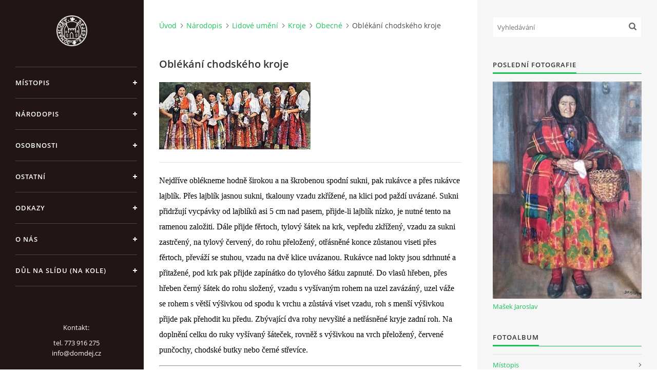

--- FILE ---
content_type: text/html; charset=UTF-8
request_url: https://www.domazlicky-dejepis.cz/clanky/narodopis/lidove-umeni/kroje/obecne/oblekani-chodskeho-kroje.html
body_size: 6398
content:
<?xml version="1.0" encoding="utf-8"?>
<!DOCTYPE html PUBLIC "-//W3C//DTD XHTML 1.0 Transitional//EN" "http://www.w3.org/TR/xhtml1/DTD/xhtml1-transitional.dtd">
<html lang="cs" xml:lang="cs" xmlns="http://www.w3.org/1999/xhtml" >

<head>

    <meta http-equiv="content-type" content="text/html; charset=utf-8" />
    <meta name="description" content="Stránky věnující se historii okresu Domažlice." />
    <meta name="keywords" content="Historie Domažlicka,Domažlicko,historie,Domažlice,staré Domažlice,Domažlický dějepis,dějepis,dějiny,Chodsko,Chodové,národopis,osobnosti,etnografie,důl,důl na slídu,důl Na kole,důl,na,slídu,Na,kole,slída,štola,štola Na kole" />
    <meta name="robots" content="all,follow" />
    <meta name="author" content="www.domazlicky-dejepis.cz" />
    <meta name="viewport" content="width=device-width, initial-scale=1">
    
    <title>
        Domažlický dějepis - Národopis - Lidové umění - Kroje - Obecné - Oblékání chodského kroje
    </title>
    <link rel="stylesheet" href="https://s3a.estranky.cz/css/uig.css" type="text/css" />
               					<link rel="stylesheet" href="/style.1768163577.1.css" type="text/css" /><style type="text/css">#nav-column #logo a { background-image: url('/img/picture/72/%3Adesign%3Alogofirms%3A1000000391%3Alogo-domdej-pruhl.png');}</style>
<link rel="stylesheet" href="//code.jquery.com/ui/1.12.1/themes/base/jquery-ui.css">
<script src="//code.jquery.com/jquery-1.12.4.js"></script>
<script src="//code.jquery.com/ui/1.12.1/jquery-ui.js"></script>
<script type="text/javascript" src="https://s3c.estranky.cz/js/ui.js?nc=1" id="index_script" ></script>
			<script type="text/javascript">
				dataLayer = [{
					'subscription': 'true',
				}];
			</script>
			<script type="text/javascript">
(function(i,s,o,g,r,a,m){i['GoogleAnalyticsObject']=r;i[r]=i[r]||function(){
 (i[r].q=i[r].q||[]).push(arguments)},i[r].l=1*new Date();a=s.createElement(o),
 m=s.getElementsByTagName(o)[0];a.async=1;a.src=g;m.parentNode.insertBefore(a,m)
 })(window,document,'script','//www.google-analytics.com/analytics.js','ga');

ga('create', 'G-PKHWJ5ERH8', 'auto', {'name': 'user'});
ga('user.send', 'pageview');
</script>
    <link rel="shortcut icon" type="image/x-icon" href="/file/12/favicon-dd.ico" />

    <script>
        function toggleMenu(){
            var cw = document.getElementById('column-wrap');
            var b = document.getElementById('menu-button');
            cw.classList.toggle('menu-open');
            b.classList.toggle('menu-open');
        }
    </script>
</head>
<body class=" contact-active">
<!-- Wrapping the whole page, may have fixed or fluid width -->
<div id="whole-page">

    

    <!-- Because of the matter of accessibility (text browsers,
    voice readers) we include a link leading to the page content and
    navigation } you'll probably want to hide them using display: none
    in your stylesheet -->

    <a href="#articles" class="accessibility-links">Jdi na obsah</a>
    <a href="#navigation" class="accessibility-links">Jdi na menu</a>

    <!-- We'll fill the document using horizontal rules thus separating
    the logical chunks of the document apart -->
    <hr />

    

    <!-- Wrapping the document's visible part -->
    <div id="document">
        <div id="in-document">


            <div id="column-wrap">
                <div id="nav-column">
                    <div id="logo">
                        <a href="/"></a>
                    </div>
                    <button type="button" class="navbar-toggle" onclick="toggleMenu()" id="menu-button"></button>
                    <div class="nav-scroll">
                        <div class="nav-scroll-wrap">
                            <!-- Such navigation allows both horizontal and vertical rendering -->
<div id="navigation">
    <div class="inner_frame">
        <h2>Menu
            <span id="nav-decoration" class="decoration"></span>
        </h2>
        <nav>
            <menu class="menu-type-onclick">
                <li class="level_1 dropdown">
  <a href="/clanky/mistopis/">Místopis</a>
     <ul class="level_2">
<li class="">
  <a href="/clanky/mistopis/mesta-a-mestyse/">Města a městyse</a>
</li><li class="">
  <a href="/clanky/mistopis/vesnice/">Vesnice</a>
</li><li class="">
  <a href="/clanky/mistopis/zanikle-obce-a-samoty/">Zaniklé obce a samoty</a>
</li><li class="">
  <a href="/clanky/mistopis/zriceniny--tvrze/">Zříceniny, tvrze</a>
</li><li class="">
  <a href="/clanky/mistopis/hradiste--archeologicke-nalezy/">Hradiště, archeologické nálezy</a>
</li><li class="">
  <a href="/clanky/mistopis/zamky--hrady/">Zámky, hrady</a>
</li><li class="">
  <a href="/clanky/mistopis/klastery/">Kláštery</a>
</li><li class="">
  <a href="/clanky/mistopis/ostatni/">Ostatní</a>
</li>
</ul>
</li>
<li class="level_1 dropdown">
  <a href="/clanky/narodopis/">Národopis</a>
     <ul class="level_2">
<li class="">
  <a href="/clanky/narodopis/lidove-zvyky/">Lidové zvyky</a>
</li><li class="">
  <a href="/clanky/narodopis/lidove-umeni/">Lidové umění</a>
</li><li class="">
  <a href="/clanky/narodopis/lidova-architektura/">Lidová architektura</a>
</li><li class="">
  <a href="/clanky/narodopis/kazdodenni-zivot/">Každodenní život</a>
</li><li class="">
  <a href="/clanky/narodopis/chodsko-a-chodove/">Chodsko a Chodové</a>
</li><li class="">
  <a href="/clanky/narodopis/odborne-prace--clanky--stati/">Odborné práce, články, stati</a>
</li>
</ul>
</li>
<li class="level_1 dropdown">
  <a href="/clanky/osobnosti/">Osobnosti</a>
     <ul class="level_2">
<li class="">
  <a href="/clanky/osobnosti/literati/">Literáti</a>
</li><li class="">
  <a href="/clanky/osobnosti/vytvarnici/">Výtvarníci</a>
</li><li class="">
  <a href="/clanky/osobnosti/ostatni/">Ostatní</a>
</li>
</ul>
</li>
<li class="level_1 dropdown">
  <a href="/clanky/ostatni/">Ostatní</a>
     <ul class="level_2">
<li class="">
  <a href="/clanky/ostatni/knihy-a-publikace/">Knihy a publikace</a>
</li><li class="">
  <a href="/clanky/ostatni/technicke-pamatky/">Technické památky</a>
</li><li class="">
  <a href="/clanky/ostatni/valky-a-bitvy/">Války a bitvy</a>
</li><li class="">
  <a href="/clanky/ostatni/zajimavosti/">Zajímavosti</a>
</li><li class="">
  <a href="/clanky/ostatni/ozbrojene-a-uniformovane-slozky/">Ozbrojené a uniformované složky</a>
</li>
</ul>
</li>
<li class="level_1 dropdown">
  <a href="/clanky/odkazy/">Odkazy</a>
     <ul class="level_2">
<li class="">
  <a href="/clanky/odkazy/videa/">Videa</a>
</li><li class="">
  <a href="/clanky/odkazy/muzea/">Muzea</a>
</li>
</ul>
</li>
<li class="">
  <a href="/clanky/o-nas/">O nás</a>
     
</li>
<li class="">
  <a href="/clanky/dul-na-slidu-na-kole/">Důl na slídu (Na kole)</a>
     
</li>

            </menu>
        </nav>
        <div id="clear6" class="clear">
          &nbsp;
        </div>
    </div>
</div>
<!-- menu ending -->

                            
                            <!-- Contact -->
  <div id="contact-nav" class="section">
    <h2>Kontakt
      <span id="contact-nav-decoration" class="decoration">
      </span></h2>
    <div class="inner_frame">
      <address>
        <p class="contact_name">Kontakt:</p><p class="contact_adress">tel. 773 916 275<br />
info@domdej.cz<br />
<br />
--------------------------------------------------------------<br />
Tento projekt je realizován za finanční podpory<br />
 města Domažlice.<br />
<br />
</p>
      </address>
    </div>
  </div>
<!-- /Contact -->

                            
                                            <!-- Footer -->
                <div id="footer">
                    <div class="inner_frame">
                        <p>
                            &copy; 2026 eStránky.cz <span class="hide">|</span> <a class="promolink promolink-paid" href="//www.estranky.cz/" title="Tvorba webových stránek zdarma, jednoduše a do 5 minut."><strong>Tvorba webových stránek</strong></a> 
                            
                            
                            
                             | <span class="updated">Aktualizováno:  21. 1. 2026</span>
                             | <a class="up" href="#whole-page">Nahoru &uarr;</a>
                            
                        </p>
                        
                        
                    </div>
                </div>
                <!-- /Footer -->

                        </div>
                    </div>
                </div>
            </div>

            <!-- body of the page -->
            <div id="body">

                <!-- Possible clearing elements (more through the document) -->
                <div id="clear1" class="clear">
                    &nbsp;
                </div>
                <hr />


                <!-- main page content -->
                <div id="content">
                    <!-- header -->
  <div id="header">
      <div class="title-mobile">
            <h1 class="head-center hidden">
  <a href="https://www.domazlicky-dejepis.cz/" title="Domažlický dějepis" style="display:none;">Domažlický dějepis</a>
  <span title="Domažlický dějepis">
  </span>
</h1>
      </div>
     <div class="inner_frame">
        <!-- This construction allows easy image replacement -->
          <div class="title-desktop">
           <h1 class="head-center hidden">
  <a href="https://www.domazlicky-dejepis.cz/" title="Domažlický dějepis" style="display:none;">Domažlický dějepis</a>
  <span title="Domažlický dějepis">
  </span>
</h1>
          </div>
        <div id="header-decoration" class="decoration">
        </div>
     </div>
  </div>
<!-- /header -->

                    <!-- Breadcrumb navigation -->
<div id="breadcrumb-nav">
  <a href="/">Úvod</a><a href="/clanky/narodopis/">Národopis</a><a href="/clanky/narodopis/lidove-umeni/">Lidové umění</a><a href="/clanky/narodopis/lidove-umeni/kroje/">Kroje</a><a href="/clanky/narodopis/lidove-umeni/kroje/obecne/">Obecné</a><span>Oblékání chodského kroje</span>
</div>
<hr />

                    <!-- Article -->
  <div class="article">
    <!-- With headline can be done anything (i.e. image replacement) -->
<h2>
  <span class="span-a-title">Oblékání chodského kroje</span>
  <span class="decoration" title="Oblékání chodského kroje">
  </span></h2>

 
    
<div class="image-intro-wrapper">

 <div class="article_img"><img src="/img/articles/426.jpg" alt="article preview"></div>
</div>
    <!-- Text of the article -->
    <div class="editor-area">
  <p><span style="color:#000000;"><span style="font-size:16px;"><span style="font-family:times new roman,times,serif;">Nejdříve oblékneme hodně širokou a na škrobenou spodní sukni, pak rukávce a přes rukávce lajblík. Přes lajblík jasnou sukni, tkalouny vzadu zkřížené, na klici pod paždí uvázané. Sukni přidržují vycpávky od lajblíků asi 5 cm nad pasem, přijde-li lajblík nízko, je nutné tento na ramenou založiti. Dále přijde fěrtoch, tylový šátek na krk, vepředu zkřížený, vzadu za sukni zastrčený, na tylový červený, do rohu přeložený, otřásněné konce zůstanou viseti přes fěrtoch, převáží se stuhou, vzadu na dvě klice uvázanou. Rukávce nad lokty jsou sdrhnuté a přitažené, pod krk pak přijde zapínátko do tylového šátku zapnuté. Do vlasů hřeben, přes hřeben černý šátek do rohu složený, vzadu s vyšívaným rohem na uzel zavázáný, uzel váže se rohem s větší výšivkou od spodu k vrchu a zůstává viset vzadu, roh s menší výšivkou přijde pak přehodit ku předu. Zbývající dva rohy nevyšité a netřásněné kryje zadní roh. Na doplnění celku do ruky vyšívaný šáteček, rovněž s výšivkou na vrch přeložený, červené punčochy, chodské butky nebo černé střevíce.</span></span></span></p>

<hr />
<p><span style="color:#696969;"><em><span style="font-size:12px;"><span style="font-family:arial,helvetica,sans-serif;">&copy; Eva Bednářová<br />
Zdroj: dobová tiskovina</span></span></em></span></p>

  <div class="article-cont-clear clear">
    &nbsp;
  </div>
</div>

    
    

    

    <!-- The bar under the article -->
  <div class="under-article">
    <div class="inner_frame">
          
        <!-- preview of choosen folder -->
        <p>Náhledy fotografií ze složky <a href="/fotoalbum/narodopis/lidove-umeni/kroje/">Kroje</a></p>
        
        <div id="preview-folder">
          
          <div class="wrap">
            <div class="box">
    <div>
        <a href="/fotoalbum/narodopis/lidove-umeni/kroje/stare-kroje.html">
            <img src="/img/mid/518/stare-kroje.jpg" alt="Staré kroje" width="51" height="75" /></a>
    </div>
</div>
<div class="box">
    <div>
        <a href="/fotoalbum/narodopis/lidove-umeni/kroje/atelierova-fotografie-rodiny-z-horniho-chodska.html">
            <img src="/img/mid/542/atelierova-fotografie-rodiny-z-horniho-chodska.jpg" alt="Ateliérová fotografie rodiny z horního Chodska" width="75" height="57" /></a>
    </div>
</div>
<div class="box">
    <div>
        <a href="/fotoalbum/narodopis/lidove-umeni/kroje/rodina-v-chodskych-krojich.html">
            <img src="/img/mid/735/rodina-v-chodskych-krojich.jpg" alt="Rodina v chodských krojích" width="49" height="75" /></a>
    </div>
</div>
<div class="box">
    <div>
        <a href="/fotoalbum/narodopis/lidove-umeni/kroje/kroj-s-bohate-vysivanym-satkem.html">
            <img src="/img/mid/736/kroj-s-bohate-vysivanym-satkem.jpg" alt="Kroj s bohatě vyšívaným šátkem" width="53" height="75" /></a>
    </div>
</div>

            <br />
          </div>
          <div class="clear">&nbsp;</div>
        </div>
        <!-- /preview of choosen folder -->
          
    </div>
  </div>
<!-- /The bar under the article -->

      
    <!--/ u_c_a_comments /-->
  </div>

<!-- /Article -->
                </div>
                <!-- /main page content -->

                <div id="clear3" class="clear">
                    &nbsp;
                </div>
                <hr />

                <!-- Side column left/right -->
                <div class="column">

                    <!-- Inner column -->
                    <div id="inner-column" class="inner_frame">

                        <!-- Search -->
<div id="search" class="section">
    <div class="inner_frame">
        <form action="https://katalog.estranky.cz/" method="post">
            <fieldset>
                <input type="hidden" id="uid" name="uid" value="1468682" />
                <input name="key" id="key" placeholder="Vyhledávání" />
                <span class="clButton">
            <input type="submit" id="sendsearch" />
          </span>
            </fieldset>
        </form>
    </div>
</div>
<!-- /Search -->
<hr />

                        
                        
                        <!-- Last photo -->
<div id="last-photo" class="section">
    <h2>Poslední fotografie
        <span id="last-photo-decoration" class="decoration">
        </span></h2>
    <div class="inner_frame">
        <div class="inner_wrap">
            <div class="wrap-of-wrap">
                <div class="wrap-of-photo">
                    <a href="/fotoalbum/osobnosti/vytvarnici/maliri/masek-jaroslav/">
                        <img src="/img/mid/4181/stara-zena-v-salupu.jpg" alt="Stará žena v salupu" width="51" height="75" /></a>
                </div>
            </div>
            <span>
                <a href="/fotoalbum/osobnosti/vytvarnici/maliri/masek-jaroslav/">Mašek Jaroslav</a>
            </span>
        </div>
    </div>
</div>
<!-- /Last photo -->
<hr />

                        <!-- Photo album -->
  <div id="photo-album-nav" class="section">
    <h2>Fotoalbum
      <span id="photo-album-decoration" class="decoration">
      </span></h2>
    <div class="inner_frame">
      <ul>
        <li class="first ">
  <a href="/fotoalbum/mistopis/">
    Místopis</a></li>
<li class="">
  <a href="/fotoalbum/narodopis/">
    Národopis</a></li>
<li class="">
  <a href="/fotoalbum/osobnosti/">
    Osobnosti</a></li>
<li class="last ">
  <a href="/fotoalbum/ostatni/">
    Ostatní</a></li>

      </ul>
    </div>
  </div>
<!-- /Photo album -->
<hr />

                        
                        
                        
                        <!-- Own code -->
  <div class="section own-code-nav">
    <h2>sledujte nás
      <span class="decoration own-code-nav">
      </span></h2>
    <div class="inner_frame">
      <a href="https://www.facebook.com/domazlickydejepis/" target="_blank"> <img src = "/img/picture/153/facebook_logo_-2019-.png" style = "width: 50px; výška: 50px" title = "fb" alt = "Fb" > </a>                                                                          
    </div>
  </div>
<!-- /Own code -->
<hr />

                        
                        
                        
                        
                        <!-- Stats -->
  <div id="stats" class="section">
    <h2>Statistiky
      <span id="stats-decoration" class="decoration">
      </span></h2>
    <div class="inner_frame">
      <!-- Keeping in mind people with disabilities (summary, caption) as well as worshipers of semantic web -->
      <table summary="Statistiky">

        <tfoot>
          <tr>
            <th scope="row">Online:</th>
            <td>7</td>
          </tr>
        </tfoot>

        <tbody>
          <tr>
            <th scope="row">Celkem:</th>
            <td>1065979</td>
          </tr>
          <tr>
            <th scope="row">Měsíc:</th>
            <td>47034</td>
          </tr>
          <tr>
            <th scope="row">Den:</th>
            <td>1476</td>
          </tr>
        </tbody>
      </table>
    </div>
  </div>
<!-- Stats -->
<hr />
                        
                    </div>
                    <!-- /Inner column -->

                    <div id="clear4" class="clear">
                        &nbsp;
                    </div>

                </div>
                <!-- /end of first column -->

                <div id="clear5" class="clear">
                    &nbsp;
                </div>
                <hr />

                <div id="decoration1" class="decoration">
                </div>
                <div id="decoration2" class="decoration">
                </div>
                <!-- /Meant for additional graphics inside the body of the page -->
            </div>
            <!-- /body -->

            <div id="clear2" class="clear">
                &nbsp;
            </div>
            <hr />


            <div id="decoration3" class="decoration">
            </div>
            <div id="decoration4" class="decoration">
            </div>
            <!-- /Meant for additional graphics inside the document -->

        </div>
    </div>

    <div id="decoration5" class="decoration">
    </div>
    <div id="decoration6" class="decoration">
    </div>
    <!-- /Meant for additional graphics inside the page -->

    
    <!-- block for board position-->

</div>
<!-- NO GEMIUS -->
</body>
</html>